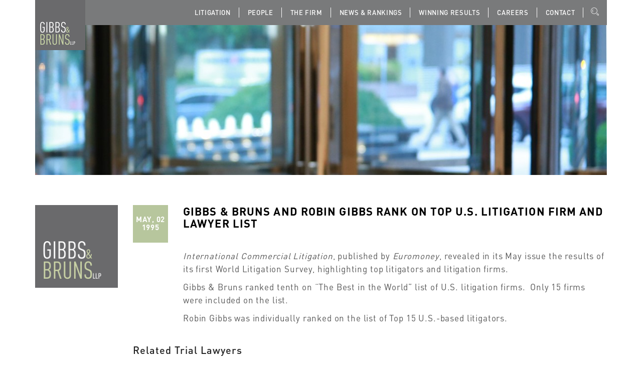

--- FILE ---
content_type: text/html; charset=UTF-8
request_url: https://www.gibbsbruns.com/gibbs-bruns-and-robin-gibbs-rank-on-top-u-s-litigation-firm-and-lawyer-list/
body_size: 7145
content:
<!DOCTYPE html>
<html lang="en">
<head>
<meta charset="UTF-8">
<meta name="viewport" content="width=device-width, initial-scale=1">
<meta http-equiv="X-UA-Compatible" content="IE=edge" />		
<link nonce="PKSCNBAE+EeMfKWwDxlV+Q==" rel="profile" href="https://gmpg.org/xfn/11">
<link nonce="PKSCNBAE+EeMfKWwDxlV+Q==" rel="pingback" href="https://www.gibbsbruns.com/xmlrpc.php">
<meta name='robots' content='index, follow, max-image-preview:large, max-snippet:-1, max-video-preview:-1' />
<!-- This site is optimized with the Yoast SEO plugin v25.6 - https://yoast.com/wordpress/plugins/seo/ -->
<title>GIBBS &amp; BRUNS AND ROBIN GIBBS RANK ON TOP U.S. LITIGATION FIRM AND LAWYER LIST - Gibbs Bruns LLP</title>
<link nonce="PKSCNBAE+EeMfKWwDxlV+Q==" rel="canonical" href="https://www.gibbsbruns.com/gibbs-bruns-and-robin-gibbs-rank-on-top-u-s-litigation-firm-and-lawyer-list/" />
<meta property="og:locale" content="en_US" />
<meta property="og:type" content="article" />
<meta property="og:title" content="GIBBS &amp; BRUNS AND ROBIN GIBBS RANK ON TOP U.S. LITIGATION FIRM AND LAWYER LIST - Gibbs Bruns LLP" />
<meta property="og:description" content="International Commercial Litigation, published by Euromoney, revealed in its May issue the results of its first World Litigation Survey, highlighting top litigators and litigation firms. Gibbs &amp; Bruns ranked tenth on “The Best in the World” list of U.S. litigation firms.  Only 15 firms were included on the list. Robin Gibbs was individually ranked on the list [&hellip;]" />
<meta property="og:url" content="https://www.gibbsbruns.com/gibbs-bruns-and-robin-gibbs-rank-on-top-u-s-litigation-firm-and-lawyer-list/" />
<meta property="og:site_name" content="Gibbs Bruns LLP" />
<meta property="article:published_time" content="1995-05-02T09:38:21+00:00" />
<meta name="author" content="admin" />
<meta name="twitter:card" content="summary_large_image" />
<meta name="twitter:label1" content="Written by" />
<meta name="twitter:data1" content="admin" />
<script nonce="PKSCNBAE+EeMfKWwDxlV+Q==" type="application/ld+json" class="yoast-schema-graph">{"@context":"https://schema.org","@graph":[{"@type":"WebPage","@id":"https://www.gibbsbruns.com/gibbs-bruns-and-robin-gibbs-rank-on-top-u-s-litigation-firm-and-lawyer-list/","url":"https://www.gibbsbruns.com/gibbs-bruns-and-robin-gibbs-rank-on-top-u-s-litigation-firm-and-lawyer-list/","name":"GIBBS & BRUNS AND ROBIN GIBBS RANK ON TOP U.S. LITIGATION FIRM AND LAWYER LIST - Gibbs Bruns LLP","isPartOf":{"@id":"https://www.gibbsbruns.com/#website"},"datePublished":"1995-05-02T09:38:21+00:00","author":{"@id":"https://www.gibbsbruns.com/#/schema/person/5d172332caa8602c90568eae77c2a458"},"breadcrumb":{"@id":"https://www.gibbsbruns.com/gibbs-bruns-and-robin-gibbs-rank-on-top-u-s-litigation-firm-and-lawyer-list/#breadcrumb"},"inLanguage":"en","potentialAction":[{"@type":"ReadAction","target":["https://www.gibbsbruns.com/gibbs-bruns-and-robin-gibbs-rank-on-top-u-s-litigation-firm-and-lawyer-list/"]}]},{"@type":"BreadcrumbList","@id":"https://www.gibbsbruns.com/gibbs-bruns-and-robin-gibbs-rank-on-top-u-s-litigation-firm-and-lawyer-list/#breadcrumb","itemListElement":[{"@type":"ListItem","position":1,"name":"Home","item":"https://www.gibbsbruns.com/"},{"@type":"ListItem","position":2,"name":"Press","item":"https://www.gibbsbruns.com/press/"},{"@type":"ListItem","position":3,"name":"GIBBS &#038; BRUNS AND ROBIN GIBBS RANK ON TOP U.S. LITIGATION FIRM AND LAWYER LIST"}]},{"@type":"WebSite","@id":"https://www.gibbsbruns.com/#website","url":"https://www.gibbsbruns.com/","name":"Gibbs Bruns LLP","description":"","potentialAction":[{"@type":"SearchAction","target":{"@type":"EntryPoint","urlTemplate":"https://www.gibbsbruns.com/?s={search_term_string}"},"query-input":{"@type":"PropertyValueSpecification","valueRequired":true,"valueName":"search_term_string"}}],"inLanguage":"en"},{"@type":"Person","@id":"https://www.gibbsbruns.com/#/schema/person/5d172332caa8602c90568eae77c2a458","name":"admin","image":{"@type":"ImageObject","inLanguage":"en","@id":"https://www.gibbsbruns.com/#/schema/person/image/","url":"https://secure.gravatar.com/avatar/c565bc5adee12ce0c5b5feeba1edb83c?s=96&d=mm&r=g","contentUrl":"https://secure.gravatar.com/avatar/c565bc5adee12ce0c5b5feeba1edb83c?s=96&d=mm&r=g","caption":"admin"},"url":"https://www.gibbsbruns.com/author/admin/"}]}</script>
<!-- / Yoast SEO plugin. -->
<link nonce="PKSCNBAE+EeMfKWwDxlV+Q==" rel='dns-prefetch' href='//maps.google.com' />
<link nonce="PKSCNBAE+EeMfKWwDxlV+Q==" rel='dns-prefetch' href='//fonts.googleapis.com' />
<link nonce="PKSCNBAE+EeMfKWwDxlV+Q==" rel="alternate" type="application/rss+xml" title="Gibbs Bruns LLP &raquo; Feed" href="https://www.gibbsbruns.com/feed/" />
<link nonce="PKSCNBAE+EeMfKWwDxlV+Q==" rel="alternate" type="application/rss+xml" title="Gibbs Bruns LLP &raquo; Comments Feed" href="https://www.gibbsbruns.com/comments/feed/" />
<link nonce="PKSCNBAE+EeMfKWwDxlV+Q==" rel="alternate" type="application/rss+xml" title="Gibbs Bruns LLP &raquo; GIBBS &#038; BRUNS AND ROBIN GIBBS RANK ON TOP U.S. LITIGATION FIRM AND LAWYER LIST Comments Feed" href="https://www.gibbsbruns.com/gibbs-bruns-and-robin-gibbs-rank-on-top-u-s-litigation-firm-and-lawyer-list/feed/" />
<link nonce="PKSCNBAE+EeMfKWwDxlV+Q==" rel='stylesheet' id='wp-block-library-css' href='//www.gibbsbruns.com/wp-content/cache/wpfc-minified/qvaxtjxt/e7vuz.css' type='text/css' media='all' />
<style nonce="PKSCNBAE+EeMfKWwDxlV+Q==" id='classic-theme-styles-inline-css' type='text/css'>
/*! This file is auto-generated */
.wp-block-button__link{color:#fff;background-color:#32373c;border-radius:9999px;box-shadow:none;text-decoration:none;padding:calc(.667em + 2px) calc(1.333em + 2px);font-size:1.125em}.wp-block-file__button{background:#32373c;color:#fff;text-decoration:none}
</style>
<style nonce="PKSCNBAE+EeMfKWwDxlV+Q==" id='global-styles-inline-css' type='text/css'>
:root{--wp--preset--aspect-ratio--square: 1;--wp--preset--aspect-ratio--4-3: 4/3;--wp--preset--aspect-ratio--3-4: 3/4;--wp--preset--aspect-ratio--3-2: 3/2;--wp--preset--aspect-ratio--2-3: 2/3;--wp--preset--aspect-ratio--16-9: 16/9;--wp--preset--aspect-ratio--9-16: 9/16;--wp--preset--color--black: #000000;--wp--preset--color--cyan-bluish-gray: #abb8c3;--wp--preset--color--white: #ffffff;--wp--preset--color--pale-pink: #f78da7;--wp--preset--color--vivid-red: #cf2e2e;--wp--preset--color--luminous-vivid-orange: #ff6900;--wp--preset--color--luminous-vivid-amber: #fcb900;--wp--preset--color--light-green-cyan: #7bdcb5;--wp--preset--color--vivid-green-cyan: #00d084;--wp--preset--color--pale-cyan-blue: #8ed1fc;--wp--preset--color--vivid-cyan-blue: #0693e3;--wp--preset--color--vivid-purple: #9b51e0;--wp--preset--gradient--vivid-cyan-blue-to-vivid-purple: linear-gradient(135deg,rgba(6,147,227,1) 0%,rgb(155,81,224) 100%);--wp--preset--gradient--light-green-cyan-to-vivid-green-cyan: linear-gradient(135deg,rgb(122,220,180) 0%,rgb(0,208,130) 100%);--wp--preset--gradient--luminous-vivid-amber-to-luminous-vivid-orange: linear-gradient(135deg,rgba(252,185,0,1) 0%,rgba(255,105,0,1) 100%);--wp--preset--gradient--luminous-vivid-orange-to-vivid-red: linear-gradient(135deg,rgba(255,105,0,1) 0%,rgb(207,46,46) 100%);--wp--preset--gradient--very-light-gray-to-cyan-bluish-gray: linear-gradient(135deg,rgb(238,238,238) 0%,rgb(169,184,195) 100%);--wp--preset--gradient--cool-to-warm-spectrum: linear-gradient(135deg,rgb(74,234,220) 0%,rgb(151,120,209) 20%,rgb(207,42,186) 40%,rgb(238,44,130) 60%,rgb(251,105,98) 80%,rgb(254,248,76) 100%);--wp--preset--gradient--blush-light-purple: linear-gradient(135deg,rgb(255,206,236) 0%,rgb(152,150,240) 100%);--wp--preset--gradient--blush-bordeaux: linear-gradient(135deg,rgb(254,205,165) 0%,rgb(254,45,45) 50%,rgb(107,0,62) 100%);--wp--preset--gradient--luminous-dusk: linear-gradient(135deg,rgb(255,203,112) 0%,rgb(199,81,192) 50%,rgb(65,88,208) 100%);--wp--preset--gradient--pale-ocean: linear-gradient(135deg,rgb(255,245,203) 0%,rgb(182,227,212) 50%,rgb(51,167,181) 100%);--wp--preset--gradient--electric-grass: linear-gradient(135deg,rgb(202,248,128) 0%,rgb(113,206,126) 100%);--wp--preset--gradient--midnight: linear-gradient(135deg,rgb(2,3,129) 0%,rgb(40,116,252) 100%);--wp--preset--font-size--small: 13px;--wp--preset--font-size--medium: 20px;--wp--preset--font-size--large: 36px;--wp--preset--font-size--x-large: 42px;--wp--preset--spacing--20: 0.44rem;--wp--preset--spacing--30: 0.67rem;--wp--preset--spacing--40: 1rem;--wp--preset--spacing--50: 1.5rem;--wp--preset--spacing--60: 2.25rem;--wp--preset--spacing--70: 3.38rem;--wp--preset--spacing--80: 5.06rem;--wp--preset--shadow--natural: 6px 6px 9px rgba(0, 0, 0, 0.2);--wp--preset--shadow--deep: 12px 12px 50px rgba(0, 0, 0, 0.4);--wp--preset--shadow--sharp: 6px 6px 0px rgba(0, 0, 0, 0.2);--wp--preset--shadow--outlined: 6px 6px 0px -3px rgba(255, 255, 255, 1), 6px 6px rgba(0, 0, 0, 1);--wp--preset--shadow--crisp: 6px 6px 0px rgba(0, 0, 0, 1);}:where(.is-layout-flex){gap: 0.5em;}:where(.is-layout-grid){gap: 0.5em;}body .is-layout-flex{display: flex;}.is-layout-flex{flex-wrap: wrap;align-items: center;}.is-layout-flex > :is(*, div){margin: 0;}body .is-layout-grid{display: grid;}.is-layout-grid > :is(*, div){margin: 0;}:where(.wp-block-columns.is-layout-flex){gap: 2em;}:where(.wp-block-columns.is-layout-grid){gap: 2em;}:where(.wp-block-post-template.is-layout-flex){gap: 1.25em;}:where(.wp-block-post-template.is-layout-grid){gap: 1.25em;}.has-black-color{color: var(--wp--preset--color--black) !important;}.has-cyan-bluish-gray-color{color: var(--wp--preset--color--cyan-bluish-gray) !important;}.has-white-color{color: var(--wp--preset--color--white) !important;}.has-pale-pink-color{color: var(--wp--preset--color--pale-pink) !important;}.has-vivid-red-color{color: var(--wp--preset--color--vivid-red) !important;}.has-luminous-vivid-orange-color{color: var(--wp--preset--color--luminous-vivid-orange) !important;}.has-luminous-vivid-amber-color{color: var(--wp--preset--color--luminous-vivid-amber) !important;}.has-light-green-cyan-color{color: var(--wp--preset--color--light-green-cyan) !important;}.has-vivid-green-cyan-color{color: var(--wp--preset--color--vivid-green-cyan) !important;}.has-pale-cyan-blue-color{color: var(--wp--preset--color--pale-cyan-blue) !important;}.has-vivid-cyan-blue-color{color: var(--wp--preset--color--vivid-cyan-blue) !important;}.has-vivid-purple-color{color: var(--wp--preset--color--vivid-purple) !important;}.has-black-background-color{background-color: var(--wp--preset--color--black) !important;}.has-cyan-bluish-gray-background-color{background-color: var(--wp--preset--color--cyan-bluish-gray) !important;}.has-white-background-color{background-color: var(--wp--preset--color--white) !important;}.has-pale-pink-background-color{background-color: var(--wp--preset--color--pale-pink) !important;}.has-vivid-red-background-color{background-color: var(--wp--preset--color--vivid-red) !important;}.has-luminous-vivid-orange-background-color{background-color: var(--wp--preset--color--luminous-vivid-orange) !important;}.has-luminous-vivid-amber-background-color{background-color: var(--wp--preset--color--luminous-vivid-amber) !important;}.has-light-green-cyan-background-color{background-color: var(--wp--preset--color--light-green-cyan) !important;}.has-vivid-green-cyan-background-color{background-color: var(--wp--preset--color--vivid-green-cyan) !important;}.has-pale-cyan-blue-background-color{background-color: var(--wp--preset--color--pale-cyan-blue) !important;}.has-vivid-cyan-blue-background-color{background-color: var(--wp--preset--color--vivid-cyan-blue) !important;}.has-vivid-purple-background-color{background-color: var(--wp--preset--color--vivid-purple) !important;}.has-black-border-color{border-color: var(--wp--preset--color--black) !important;}.has-cyan-bluish-gray-border-color{border-color: var(--wp--preset--color--cyan-bluish-gray) !important;}.has-white-border-color{border-color: var(--wp--preset--color--white) !important;}.has-pale-pink-border-color{border-color: var(--wp--preset--color--pale-pink) !important;}.has-vivid-red-border-color{border-color: var(--wp--preset--color--vivid-red) !important;}.has-luminous-vivid-orange-border-color{border-color: var(--wp--preset--color--luminous-vivid-orange) !important;}.has-luminous-vivid-amber-border-color{border-color: var(--wp--preset--color--luminous-vivid-amber) !important;}.has-light-green-cyan-border-color{border-color: var(--wp--preset--color--light-green-cyan) !important;}.has-vivid-green-cyan-border-color{border-color: var(--wp--preset--color--vivid-green-cyan) !important;}.has-pale-cyan-blue-border-color{border-color: var(--wp--preset--color--pale-cyan-blue) !important;}.has-vivid-cyan-blue-border-color{border-color: var(--wp--preset--color--vivid-cyan-blue) !important;}.has-vivid-purple-border-color{border-color: var(--wp--preset--color--vivid-purple) !important;}.has-vivid-cyan-blue-to-vivid-purple-gradient-background{background: var(--wp--preset--gradient--vivid-cyan-blue-to-vivid-purple) !important;}.has-light-green-cyan-to-vivid-green-cyan-gradient-background{background: var(--wp--preset--gradient--light-green-cyan-to-vivid-green-cyan) !important;}.has-luminous-vivid-amber-to-luminous-vivid-orange-gradient-background{background: var(--wp--preset--gradient--luminous-vivid-amber-to-luminous-vivid-orange) !important;}.has-luminous-vivid-orange-to-vivid-red-gradient-background{background: var(--wp--preset--gradient--luminous-vivid-orange-to-vivid-red) !important;}.has-very-light-gray-to-cyan-bluish-gray-gradient-background{background: var(--wp--preset--gradient--very-light-gray-to-cyan-bluish-gray) !important;}.has-cool-to-warm-spectrum-gradient-background{background: var(--wp--preset--gradient--cool-to-warm-spectrum) !important;}.has-blush-light-purple-gradient-background{background: var(--wp--preset--gradient--blush-light-purple) !important;}.has-blush-bordeaux-gradient-background{background: var(--wp--preset--gradient--blush-bordeaux) !important;}.has-luminous-dusk-gradient-background{background: var(--wp--preset--gradient--luminous-dusk) !important;}.has-pale-ocean-gradient-background{background: var(--wp--preset--gradient--pale-ocean) !important;}.has-electric-grass-gradient-background{background: var(--wp--preset--gradient--electric-grass) !important;}.has-midnight-gradient-background{background: var(--wp--preset--gradient--midnight) !important;}.has-small-font-size{font-size: var(--wp--preset--font-size--small) !important;}.has-medium-font-size{font-size: var(--wp--preset--font-size--medium) !important;}.has-large-font-size{font-size: var(--wp--preset--font-size--large) !important;}.has-x-large-font-size{font-size: var(--wp--preset--font-size--x-large) !important;}
:where(.wp-block-post-template.is-layout-flex){gap: 1.25em;}:where(.wp-block-post-template.is-layout-grid){gap: 1.25em;}
:where(.wp-block-columns.is-layout-flex){gap: 2em;}:where(.wp-block-columns.is-layout-grid){gap: 2em;}
:root :where(.wp-block-pullquote){font-size: 1.5em;line-height: 1.6;}
</style>
<link nonce="PKSCNBAE+EeMfKWwDxlV+Q==" rel='stylesheet' id='contact-form-7-css' href='//www.gibbsbruns.com/wp-content/cache/wpfc-minified/96n8zt0m/e7vuz.css' type='text/css' media='all' />
<link nonce="PKSCNBAE+EeMfKWwDxlV+Q==" rel='stylesheet' id='bootstrap-css' href='//www.gibbsbruns.com/wp-content/cache/wpfc-minified/dev6o9ys/e7vuz.css' type='text/css' media='all' />
<link nonce="PKSCNBAE+EeMfKWwDxlV+Q==" rel='stylesheet' id='style-css' href='//www.gibbsbruns.com/wp-content/cache/wpfc-minified/duncojt1/e7vuz.css' type='text/css' media='all' />
<link nonce="PKSCNBAE+EeMfKWwDxlV+Q==" rel='stylesheet' id='responsive-css' href='//www.gibbsbruns.com/wp-content/cache/wpfc-minified/1ffjjmfq/e7vuz.css' type='text/css' media='all' />
<link nonce="PKSCNBAE+EeMfKWwDxlV+Q==" rel='stylesheet' id='base-css' href='//www.gibbsbruns.com/wp-content/cache/wpfc-minified/q7cfdjfv/e7vuz.css' type='text/css' media='all' />
<link nonce="PKSCNBAE+EeMfKWwDxlV+Q==" rel='stylesheet' id='fontawesome-css' href='//www.gibbsbruns.com/wp-content/cache/wpfc-minified/o6drupk/e7vuz.css' type='text/css' media='all' />
<link nonce="PKSCNBAE+EeMfKWwDxlV+Q==" rel='stylesheet' id='slickcss-css' href='//www.gibbsbruns.com/wp-content/cache/wpfc-minified/suxx4z/e7vuz.css' type='text/css' media='all' />
<link nonce="PKSCNBAE+EeMfKWwDxlV+Q==" rel='stylesheet' id='tt-fonts-css' href='https://fonts.googleapis.com/css?family=Open+Sans%3A400%2C300%2C300italic%2C400italic%2C600%2C600italic%2C700%2C700italic%2C800%2C800italic%7CPT+Serif%3A400%2C400italic%2C700%2C700italic%7CRaleway%3A400%2C900%2C800%2C700%2C600%2C500%2C300%2C200%2C100&#038;subset=latin%2Clatin-ext' type='text/css' media='all' />
<script nonce="PKSCNBAE+EeMfKWwDxlV+Q==" type="text/javascript" src="https://www.gibbsbruns.com/wp-includes/js/jquery/jquery.min.js?ver=3.7.1" id="jquery-core-js"></script>
<script nonce="PKSCNBAE+EeMfKWwDxlV+Q==" type="text/javascript" src="https://www.gibbsbruns.com/wp-includes/js/jquery/jquery-migrate.min.js?ver=3.4.1" id="jquery-migrate-js"></script>
<link nonce="PKSCNBAE+EeMfKWwDxlV+Q==" rel="https://api.w.org/" href="https://www.gibbsbruns.com/wp-json/" /><link nonce="PKSCNBAE+EeMfKWwDxlV+Q==" rel="alternate" title="JSON" type="application/json" href="https://www.gibbsbruns.com/wp-json/wp/v2/posts/1581" /><link nonce="PKSCNBAE+EeMfKWwDxlV+Q==" rel="EditURI" type="application/rsd+xml" title="RSD" href="https://www.gibbsbruns.com/xmlrpc.php?rsd" />
<meta name="generator" content="WordPress 6.6.2" />
<link nonce="PKSCNBAE+EeMfKWwDxlV+Q==" rel='shortlink' href='https://www.gibbsbruns.com/?p=1581' />
<link nonce="PKSCNBAE+EeMfKWwDxlV+Q==" rel="alternate" title="oEmbed (JSON)" type="application/json+oembed" href="https://www.gibbsbruns.com/wp-json/oembed/1.0/embed?url=https%3A%2F%2Fwww.gibbsbruns.com%2Fgibbs-bruns-and-robin-gibbs-rank-on-top-u-s-litigation-firm-and-lawyer-list%2F" />
<link nonce="PKSCNBAE+EeMfKWwDxlV+Q==" rel="alternate" title="oEmbed (XML)" type="text/xml+oembed" href="https://www.gibbsbruns.com/wp-json/oembed/1.0/embed?url=https%3A%2F%2Fwww.gibbsbruns.com%2Fgibbs-bruns-and-robin-gibbs-rank-on-top-u-s-litigation-firm-and-lawyer-list%2F&#038;format=xml" />
<link nonce="PKSCNBAE+EeMfKWwDxlV+Q==" rel="icon" href="https://www.gibbsbruns.com/wp-content/uploads/2017/12/logoGibbs.jpg" sizes="32x32" />
<link nonce="PKSCNBAE+EeMfKWwDxlV+Q==" rel="icon" href="https://www.gibbsbruns.com/wp-content/uploads/2017/12/logoGibbs.jpg" sizes="192x192" />
<link nonce="PKSCNBAE+EeMfKWwDxlV+Q==" rel="apple-touch-icon" href="https://www.gibbsbruns.com/wp-content/uploads/2017/12/logoGibbs.jpg" />
<meta name="msapplication-TileImage" content="https://www.gibbsbruns.com/wp-content/uploads/2017/12/logoGibbs.jpg" />
<style nonce="PKSCNBAE+EeMfKWwDxlV+Q==" type="text/css" id="wp-custom-css">
.latest-news-text {
min-height: 200px;
font-size: 16px;
}		</style>
<style nonce="PKSCNBAE+EeMfKWwDxlV+Q==" type="text/css" title="dynamic-css" class="options-output">header.no-Olap{background-color:#1f1f1f;}.mainblock{background-color:#ffffff;}#footer-widget-area{background-color:#555555;}</style>        <meta name="google-site-verification" content="JzThhBJ8giW2IJ5c9j5KwCihai4udnFSI5Nk1htAtmk" />
</head>
<body class="post-template-default single single-post postid-1581 single-format-standard tt-single header-sticky no-topnav">
<!-- HEADER BLOCK -->
<header class="top-menu anim-5-all no-Olap hdr  sticky ">
<div class="container">
<div class="bg-top">
<div class="logo">
<a class="logo" href="https://www.gibbsbruns.com/" title="">
<img src="https://www.gibbsbruns.com/wp-content/uploads/GIB-Logo_100.jpg" alt="Gibbs Bruns LLP" />
</a>
</div>
<nav class="mainmenu">
<div class="nav-holder">
<ul id="menu-primary-menu" class=""><li id="menu-item-3048" class="menu-item menu-item-type-post_type menu-item-object-page menu-item-3048"><a href="https://www.gibbsbruns.com/litigation/">Litigation</a></li>
<li id="menu-item-3039" class="menu-item menu-item-type-post_type menu-item-object-page menu-item-3039"><a href="https://www.gibbsbruns.com/people/">People</a></li>
<li id="menu-item-3047" class="menu-item menu-item-type-post_type menu-item-object-page menu-item-3047"><a href="https://www.gibbsbruns.com/the-firm/">The Firm</a></li>
<li id="menu-item-3040" class="menu-item menu-item-type-post_type menu-item-object-page current_page_parent menu-item-3040"><a href="https://www.gibbsbruns.com/press/">News &#038; Rankings</a></li>
<li id="menu-item-3045" class="menu-item menu-item-type-taxonomy menu-item-object-category menu-item-3045"><a href="https://www.gibbsbruns.com/category/winning-results/">Winning Results</a></li>
<li id="menu-item-3046" class="menu-item menu-item-type-post_type menu-item-object-page menu-item-3046"><a href="https://www.gibbsbruns.com/careers/">Careers</a></li>
<li id="menu-item-3044" class="menu-item menu-item-type-post_type menu-item-object-page menu-item-3044"><a href="https://www.gibbsbruns.com/contact/">Contact</a></li>
</ul>                        </div>
<!-- mobile menu /search trigger-->
<div class="nav-expander">
<ul>
<li><button class="nav-collapser"><i class="fa fa-bars"></i></button></li>
<li><button class="header-search-toggler"><i class="icon icon-Search"></i></button></li>                              </ul>
</div>
</nav>
<div class="search-box">
<form method="get" class="searchform search-form" action="https://www.gibbsbruns.com/" >
<div><label class="screen-reader-text">Search for:</label>
<input class="search-field" type="text" value="" name="s" placeholder="Search&hellip;"  />
<input type="submit" class="searchsubmit"  value="Go" />
</div>
</form>                    </div>
</div>
</div>
</header>
<div class="container">
<section class="inner-top" style="background-image: url(/wp-content/uploads/Gibbs-and-Bruns-News-Banner.jpg)">	
<div class="inner-info">
<!--<h1>Press</h1>			 
<div>
<div class="breadcrumbs" typeof="BreadcrumbList" vocab="http://schema.org/">
<span property="itemListElement" typeof="ListItem"><a property="item" typeof="WebPage" title="Go to Gibbs Bruns LLP." href="http://06a.767.myftpupload.com" class="home"><span property="name">Home</span></a><meta property="position" content="1"></span> » <span property="itemListElement" typeof="ListItem"><a property="item" typeof="WebPage" title="Go to Press." href="http://06a.767.myftpupload.com/press/" class="post-root post post-post"><span property="name">Press</span></a><meta property="position" content="2"></span>
</div>
</div>-->
</div>	
</section>
</div>
<div class="section mainblock">
<div class="container">
<div class="row">
<div class="col-sm-2 news-thumb">
<img src="/wp-content/uploads/GIB-Logo_CMYK.jpg"/> 
</div>
<div class="col-sm-10">
<div class="blog-details blog-items clearfix">
<div class="fix blog-post-date">
<h1><b>May, 02</b><br>1995</h1>
</div>
<div class="single-bolg-title">
<h3>GIBBS &#038; BRUNS AND ROBIN GIBBS RANK ON TOP U.S. LITIGATION FIRM AND LAWYER LIST</h3>
</div>
<div class="blog-details-top-text">
<p><i>International Commercial Litigation</i>, published by <i>Euromoney</i>, revealed in its May issue the results of its first World Litigation Survey, highlighting top litigators and litigation firms.</p>
<p>Gibbs &amp; Bruns ranked tenth on “The Best in the World” list of U.S. litigation firms.  Only 15 firms were included on the list.</p>
<p>Robin Gibbs was individually ranked on the list of Top 15 U.S.-based litigators.</p>
</div>
<div style="clear:both;"></div>
<div class="related-professionals">
<h4>Related Trial Lawyers</h4>
<div class="row">
<div class="col-md-3 col-sm-6">
<div class="rp-image">
<img src="https://www.gibbsbruns.com/wp-content/uploads/2018/01/Gibbs_Robin_4x5.jpg" alt="" />
</div>
<div class="rp-name">
<a href="https://www.gibbsbruns.com/people/rgibbs/">Robin C. Gibbs</a>
</div>
</div>
</div>
</div>
</div>
</div>
</div>
</div>
</div>
<div class="email-modal">
<div class="modal fade" id="emailModal" tabindex="-1" role="dialog" aria-labelledby="videoModal" aria-hidden="true" style="display: none;">
<div class="modal-dialog">
<div class="modal-content">
<div class="modal-body">
<button type="button" class="close" data-dismiss="modal" aria-hidden="true">×</button>
<div>
<h3>NOTICE</h3>
<p><strong>Please read before sending email.</strong></p>
<p>Communication with Gibbs & Bruns LLP through this web site does not constitute or create an attorney-client relationship with our firm or any of its attorneys.  Please do not send confidential information via this web site or any email address appearing on this web site.  All Gibbs & Bruns clients must clear a conflicts procedure and execute an engagement letter with the firm before information can be freely exchanged with our lawyers.  If you provide information before an attorney-client relationship is formally established with our firm, we may not be able to treat that information as confidential or privileged.  In addition, we may potentially represent a party directly adverse to you, and the information you provided may be used against you.</p>
<p>I have read this Notice and want to send an email:</p>
<div><a></a></div>
</div>
<div class="modal-footer">                        
<a href="" class="btn btn-primary btn-agree">I Agree</a>
<button type="button" class="btn btn-default" data-dismiss="modal">Close</button>
</div>
</div>
</div>
</div>
</div>
</div>
<script nonce="PKSCNBAE+EeMfKWwDxlV+Q==">
jQuery( document ).ready(function() {
jQuery("a[data-mail]").bind('click', function (e) {
e.preventDefault();
var mail = jQuery(this).attr("data-mail");
jQuery('#emailModal').modal('show');
jQuery('#emailModal .btn-agree').attr('href',mail);
});
jQuery(".btn-agree").bind('click', function (e) {
jQuery('#emailModal').modal('hide');
});	
});    
</script>
<footer id="footer-wrap" class="col-full">
<div class="container">
<div id="footer-area">
<div style="padding: 0 15px;">
<div class="row">
<div class="col-md-5">
<div class="copy-right-text">
© 2026, Gibbs &amp; Bruns LLP, Houston, TX                        </div>
</div>
<div class="col-md-7">
<div class="created-text">
<a href="/">Home</a> | <a href="/people">People</a> | <a href="/contact">Contact</a> | <a href="/site-map">Sitemap</a> | <a href="/legal-notices/">Legal Notices</a> | <a href="/privacy-policy">Privacy Notice</a>                        </div>
</div>
</div><!-- /#credit  -->
</div>
</div><!-- /.container  -->
</div><!-- /#footer-area  -->
</footer><!--/.footer-wrap-->
<!--<a href="#" class="scrollup"></a>-->
<span class="arrow-bottom arrow-up"><i class="fa fa-angle-up"></i></span>
<span class="arrow-bottom arrow-down"><i class="fa fa-angle-down"></i></span>
<!--<a href="#" class="scrollDown">next</a>-->
<script nonce="PKSCNBAE+EeMfKWwDxlV+Q==">
jQuery(document).ready(function () {
var $sec = jQuery(".homeblock .inner-container > div");
jQuery(".arrow-down ").click(function () {
var y = $sec.filter(function (i, el) {
return el.getBoundingClientRect().bottom > 100;
})[jQuery(this).hasClass("arrow-down") ? "next" : ""](".homeblock .inner-container > div").offset().top;
jQuery("html, body").stop().animate({ scrollTop: y - 40 });
});
jQuery(".arrow-up").click(function () {
jQuery('html, body').animate({
scrollTop: jQuery("html, body").offset().top
}, 2000);
});
});
if (jQuery(".homeblock").length > 0) {
jQuery(".arrow-bottom.arrow-down").addClass("show");
var lastblock = jQuery(".inner-container>.row:last-child").offset().top - 250;
jQuery(window).scroll(function (event) {
var scroll = jQuery(window).scrollTop();
if (scroll >= 0 && scroll < lastblock) {
jQuery(".arrow-down").addClass("show").removeClass('hidden');
jQuery('.arrow-up').removeClass('hidden').addClass('show');
}
else if (scroll >= lastblock) {
jQuery('.arrow-up').removeClass('hidden').addClass('show');
jQuery('.arrow-down').addClass('hidden').removeClass('show');
}
else {
jQuery(".arrow-bottom").removeClass("show");
}
});
}
</script>
<script nonce="PKSCNBAE+EeMfKWwDxlV+Q==" type="text/javascript" src="https://www.gibbsbruns.com/wp-includes/js/dist/hooks.min.js?ver=2810c76e705dd1a53b18" id="wp-hooks-js"></script>
<script nonce="PKSCNBAE+EeMfKWwDxlV+Q==" type="text/javascript" src="https://www.gibbsbruns.com/wp-includes/js/dist/i18n.min.js?ver=5e580eb46a90c2b997e6" id="wp-i18n-js"></script>
<script nonce="PKSCNBAE+EeMfKWwDxlV+Q==" type="text/javascript" id="wp-i18n-js-after">
/* <![CDATA[ */
wp.i18n.setLocaleData( { 'text direction\u0004ltr': [ 'ltr' ] } );
/* ]]> */
</script>
<script nonce="PKSCNBAE+EeMfKWwDxlV+Q==" type="text/javascript" src="https://www.gibbsbruns.com/wp-content/plugins/contact-form-7/includes/swv/js/index.js?ver=5.9.8" id="swv-js"></script>
<script nonce="PKSCNBAE+EeMfKWwDxlV+Q==" type="text/javascript" id="contact-form-7-js-extra">
/* <![CDATA[ */
var wpcf7 = {"api":{"root":"https:\/\/www.gibbsbruns.com\/wp-json\/","namespace":"contact-form-7\/v1"}};
/* ]]> */
</script>
<script nonce="PKSCNBAE+EeMfKWwDxlV+Q==" type="text/javascript" src="https://www.gibbsbruns.com/wp-content/plugins/contact-form-7/includes/js/index.js?ver=5.9.8" id="contact-form-7-js"></script>
<script nonce="PKSCNBAE+EeMfKWwDxlV+Q==" type="text/javascript" src="https://www.gibbsbruns.com/wp-includes/js/comment-reply.min.js?ver=6.6.2" id="comment-reply-js" async="async" data-wp-strategy="async"></script>
<script nonce="PKSCNBAE+EeMfKWwDxlV+Q==" type="text/javascript" src="https://maps.google.com/maps/api/js?key=AIzaSyAePO5dItMilUEe35Y_LJIey8JcbIAqgE4" id="google-maps-js"></script>
<script nonce="PKSCNBAE+EeMfKWwDxlV+Q==" type="text/javascript" src="https://www.gibbsbruns.com/wp-content/themes/gibbsbruns/assets/js/bootstrap.min.js" id="bootstrap-js"></script>
<script nonce="PKSCNBAE+EeMfKWwDxlV+Q==" type="text/javascript" src="https://www.gibbsbruns.com/wp-content/themes/gibbsbruns/assets/js/owl.carousel.min.js" id="owl-js"></script>
<script nonce="PKSCNBAE+EeMfKWwDxlV+Q==" type="text/javascript" src="https://www.gibbsbruns.com/wp-content/themes/gibbsbruns/assets/js/jquery.mixitup.min.js" id="mixitup-js"></script>
<script nonce="PKSCNBAE+EeMfKWwDxlV+Q==" type="text/javascript" src="https://www.gibbsbruns.com/wp-content/themes/gibbsbruns/assets/js/jquery.appear.js" id="appear-js"></script>
<script nonce="PKSCNBAE+EeMfKWwDxlV+Q==" type="text/javascript" src="https://www.gibbsbruns.com/wp-content/themes/gibbsbruns/assets/js/jquery.countTo.js" id="count-js"></script>
<script nonce="PKSCNBAE+EeMfKWwDxlV+Q==" type="text/javascript" src="https://www.gibbsbruns.com/wp-content/themes/gibbsbruns/assets/js/gmap.js" id="g_maps-js"></script>
<script nonce="PKSCNBAE+EeMfKWwDxlV+Q==" type="text/javascript" src="https://www.gibbsbruns.com/wp-content/themes/gibbsbruns/assets/js/plugins.js" id="plugins-js"></script>
<script nonce="PKSCNBAE+EeMfKWwDxlV+Q==" type="text/javascript" src="https://www.gibbsbruns.com/wp-content/themes/gibbsbruns/assets/js/slick.min.js" id="slickjs-js"></script>
<script nonce="PKSCNBAE+EeMfKWwDxlV+Q==" type="text/javascript" src="https://www.gibbsbruns.com/wp-content/themes/gibbsbruns/assets/js/main.js" id="main-js"></script>
</body>
</html><!-- WP Fastest Cache file was created in 0.386 seconds, on January 30, 2026 @ 7:14 PM -->

--- FILE ---
content_type: text/css
request_url: https://www.gibbsbruns.com/wp-content/cache/wpfc-minified/1ffjjmfq/e7vuz.css
body_size: 1840
content:
@media only screen and (min-width: 1200px) {
.nav-collapser {
display: none;
}
} @media only screen and (min-width: 992px) and (max-width: 1199px) {
.lawyer-count h1 {
padding-left: 0;
}
.lawyer-count h1::before {
left: 20px;
}
.testimonial-control {
left: 280px;
}
.testimonial-control.right {
right: 280px;
}
.attorney-overlay .social-links {
margin-top: 100px;
} .get-free-consultation-button {
margin-left: -30px;
}
.get-free-consultation-button a {
padding: 0 14px;
}  .fix.blog-post-date.bolg-v3-date {
left: 41%;
margin-right: 0;
top: -37px;
}  .fix.blog-post-date.bolg-v4-date {
left: 46%;
} .practice-left-top-right-img {
float: left;
margin-top: 20px;
}
header .logo {
float: none !important;
text-align: center;
}
.mainmenu .nav-holder > ul > li > a {
line-height: 49px;
padding: 0px 12px;
}
.mainmenu .nav-expander .nav-collapser {
display: none;
}
header.sticky-fixed .logo img {
width: auto;
padding-top: 0px;
}
}
@media only screen and (min-width: 768px) and (max-width: 782px) {
.admin-bar header.sticky {
top: 46px;
}
} @media only screen and (min-width: 768px) and (max-width: 991px) { .container {
padding-left: 15px;
padding-right: 15px;
}
.single-attorney {
margin-bottom: 35px;
}
#our-attorneys-area {
padding-bottom: 40px;
}
.lawyer-info {
padding-top: 35px;
}
.lawyer-count h1 {
font-size: 60px;
}
.single-lawyer-info {
border-right: 0 solid #cccccc;
margin-bottom: 70px;
}
.widget-get-intouch {
padding-top: 20px;
padding-left: 0px;
}
.testimonial-control {
left: 380px;
top: 16%;
}
.testimonial-control.right {
right: 380px;
}
#featured-services-area {
padding-bottom: 50px;
padding-top: 75px;
}  .get-free-consultation-button {
margin-left: -90px;
}
.get-free-consultation-button a {
padding: 15px 24px;
}  .fix.blog-post-date.bolg-v3-date {
left: 40.5%;
top: -37px;
margin-right: 0;
}  .fix.blog-post-date.bolg-v4-date {
left: 46%;
}  .practice-left-top-right-img {
float: left;
margin-top: 20px;
width: 100%;
}
.right-content-contact-box a {
margin-top: 20px;
}  .single-attorney-right-padding0 {
padding-left: 15px;
}
.single-attorney-right {
margin-left: 0px;
}
.single-attorney-right-padding0 {
padding-left: 15px;
}
.single-attorney-right-content {
width: 50%;
} header .logo {
float: none !important;
text-align: center;
}
.mainmenu .nav-holder > ul > li > a {
line-height: 49px;
padding: 0px 12px;
}
.mainmenu .nav-expander .nav-collapser {
display: none;
}
.mainmenu .nav-holder > ul > li > a {
padding: 0px 6px;
font-size: 11px;
}
.sub-menu ul li a {
margin: 0px 6px;
font-size: 11px;
}
.sub-menu ul li a:before {
left: -9px;
}
} @media only screen and (max-width: 767px) { .inner-top {
margin-top: 0;
}
.admin-bar header.sticky, header.sticky {
top: 0;
position: relative;
}
.container {
padding-left: 15px;
padding-right: 15px;
}
.single-featured {
margin-bottom: 35px;
}
#our-attorneys-area {
padding-bottom: 40px;
}
.single-attorney {
margin-bottom: 35px;
}
.lawyer-info {
padding-top: 35px;
}
.lawyer-count h1 {
font-size: 60px;
}
.single-lawyer-info {
border-right: 0 solid #cccccc;
margin-bottom: 70px;
}
.about-trust-text .section-title {
margin-bottom: 43px;
margin-top: 30px;
}
.single-news-item {
margin-bottom: 35px;
}
.legal-problem-text h2 {
padding-left: 0px;
}
.widget-get-intouch {
padding-left: 0;
}
.section-title h1 {
line-height: 30px;
}
.single-footer-widget {
margin-bottom: 40px;
}
.attorney-overlay .social-links {
margin-top: 100px;
}
.testimonial-control {
left: 220px;
top: 10%;
}
.testimonial-control.right {
right: 220px;
}
.civil-titigation {
padding-bottom: 30px;
}
.our-law img {
padding-bottom: 20px;
}
.our-law {
padding-bottom: 30px;
}
#welcome-area {
padding: 40px 0;
}
#featured-services-area {
padding-bottom: 50px;
padding-top: 75px;
}
.single-featured {
border-bottom: 0px solid #e6e5e5;
}  .single-attorney-right-info {
margin-left: 0px;
}  .breadcrumb-text h1 {
background-size: contain;
}  .get-free-consultation-button {
margin-left: -15px;
margin-top: 20px;
}  .blog-items {
margin-right: 0;
}
.left-sidebar {
margin-left: 0;
}  .right-sidebar {
margin-right: 0;
}
.blog-items-v2 {
margin-left: 0;
margin-top: 60px;
}  .fix.blog-post-date.bolg-v3-date {
left: 39.5%;
}  .fix.blog-post-date.bolg-v4-date {
left: 40%;
}  .blog-detalis-text-middle {
width: 100%;
text-align: justify;
}
.john-michila-text {
width: 100%;
text-align: justify;
}
.two-colum-text-left {
width: 100%;
text-align: justify;
}
.two-colum-text-right {
float: left;
padding-top: 30px;
text-align: justify;
width: 100%;
}
.social-link-left-text {
width: 100%;
text-align: center;
}
.blog-details-social-right {
float: right;
width: 100%;
text-align: center;
}
.administrator-text {
width: 100%;
text-align: justify;
}
.comment-form form input.name {
width: 100%;
margin-bottom: 25px;
}
.comment-form form input.email {
width: 100%;
}
.comment-image-holder {
padding-left: 0;
}
.comment-text {
padding-top: 15px;
width: 100%;
}  .contact-right {
margin-top: 50px;
}  .practice-v4-right-sidebar {
margin-right: 0;
}
.practice-v4-right-content-wrapper {
margin-left: 0;
margin-top: 60px;
}  .practice-right-sidebar {
margin-right: 0;
}
.practice-left-content {
margin-left: 0;
margin-top: 60px;
}
.practice-left-top-right-img {
float: left;
margin-top: 20px;
}
.practice-left-middle-text {
text-align: justify;
}
.practice-bottom-right-text {
float: left;
margin-top: 30px;
width: 100%;
}
.right-content-contact-box a {
margin-top: 30px;
}  .single-attorney-right {
margin-left: 15px;
margin-right: 0;
}
.single-attorney-right-content {
left: 15px;
width: 250px;
}
a.appintment-button {
bottom: -40px;
left: 5px;
padding: 12px 15px;
}
.single-attorney-bottom {
padding-bottom: 30px;
padding-top: 100px;
}
.single-attorney-right img {
height: 660px;
} .tab-1-right .section-title {
margin-bottom: 29px;
margin-top: 30px;
} .nav-collapser {
display: block;
}
header.sticky {
position: static;
background: #1F1F1F;
}
header .logo {
float: none !important; line-height: 0;
margin: 0;
display: inline-block;
text-align: center;
}
.mainmenu .nav-expander ul li i.icon-Search {
position: relative;
bottom: 6px;
}
.call-to-action-area {
overflow: hidden;
margin-top: 0;
}
.call-to-action-area .dtc {
display: block;
text-align: center;
}
.call-to-action-area .text-one h3 {
font-size: 16px;
}
.call-to-action-area .text-two h3 {
font-size: 16px;
}
.call-to-action-area .text-one {
margin-top: 20px;
}
.call-to-action-area .text-two {
margin-top: 10px;
padding: 0 15px;
}
.call-to-action-area .text-two h4 {
font-size: 21px;
line-height: 38px;
}
.case-evaluation-form {
padding-right: 0px;
}
#layerslider .slider-description > div {
padding: 10px 0;
width: 90%;
margin: 0 auto;
}
} @media only screen and (min-width: 480px) and (max-width: 767px) { .container {
padding-left: 15px;
padding-right: 15px;
}
.single-news-item {
margin-bottom: 35px;
}
.legal-problem-text h2 {
padding-left: 0px;
}
.widget-get-intouch {
padding-left: 0;
}
.attorney-overlay .social-links {
margin-top: 120px;
}
.testimonial-control {
left: 312px;
top: 12%;
}
.testimonial-control.right {
right: 312px;
}  .fix.blog-post-date.bolg-v4-date {
left: 43%;
}  .single-attorney-right img {
height: 530px;
}
.single-attorney-right-padding0 {
padding-left: 15px;
}
.single-attorney-right {
margin-left: 0px;
}
.single-attorney-right-padding0 {
padding-left: 15px;
}
.single-attorney-right-content {
left: 25px;
width: 400px;
} .mainmenu .nav-holder > ul {
margin: auto;
padding-left: 125px;
padding-right: 15px;
}
header a.logo {
z-index: 9;
}
.get-free-consultation-button {
text-align: center;
}
.get-free-consultation-button a {
float: none;
}
.call-to-action-area .text-one h3 {
font-size: 14px;
font-weight: bold;
text-transform: uppercase;
color: #271313;
line-height: 26px;
}
} @media only screen and (max-width: 767px) {
.mainmenu .nav-holder {
margin-bottom: 15px;
}
.mainmenu .nav-holder > ul {
transition: none;
display: none;
}
.mainmenu .nav-holder > ul > li, header.sticky-fixed .mainmenu .nav-holder > ul > li > a, header.sticky-fixed .mainmenu .nav-expander ul li button {
display: block;
line-height: 30px;
}
.mainmenu .nav-holder > ul > li > a {
display: block;
line-height: 40px;
border-bottom: 1px solid #2A2A2A;
}
.mainmenu .nav-holder ul li.menu-item-has-children a .fa {
display: inline-block;
}
.mainmenu .nav-holder > ul > li > ul {
position: static;
width: 100%;
opacity: 1;
visibility: visible;
transition: none;
display: none;
}
.mainmenu .nav-holder > ul > li > ul > li > ul {
position: static;
width: 100%;
opacity: 1;
visibility: visible;
transition: none;
display: none;
}
.mainmenu .nav-expander, .mainmenu .nav-holder {
display: block;
}
.mainmenu {
float: none !important;
}
}
@media only screen and (min-width: 768px) {
.mainmenu .nav-holder > ul > li > ul {
display: block!important;
}
.mainmenu .nav-holder > ul > li > ul > li > ul {
display: block!important;
}
}
@media only screen and (max-width: 767px) {
body {
font-size: 14px;
line-height: 20px;
}
#layerslider {
height: 300px!important;
}
#layerslider img{
height: 100%!important;
width: auto;
}
#layerslider .ls-slide h2.ls-l {
top: 60px!important;
font-size: 22px!important;
}
#layerslider .ls-l.slider-description {
top: 105px!important;
font-size: 14px!important;
}
#layerslider .slider-description a i {
line-height: 22px!important;
}
#layerslider .slider-description a {
font-size: 12px!important;
padding: 5px 10px!important;
line-height: 22px!important;
}
.mainmenu .nav-expander {
padding-left: 20px;
padding-bottom: 11px;
text-align: center;
}
.mainmenu .nav-expander ul li {
padding-right: 15px;
}
.mainmenu .nav-holder > ul > li.menu-item-has-children > a:after {
display: none;
}
.mainmenu .nav-holder > ul > li.menu-item-has-children > ul > li.menu-item-has-children > a:after {
display: none;
}
header a.logo {
position: static;
margin: 0 auto;
margin-left: 20px;
}
.mainmenu {
padding-right: 0;
}
.mainmenu .nav-holder > ul > li > a:before {
display: none;
}
.mainmenu .nav-holder > ul > li > a {
border-bottom: 1px solid #848484;
}
.mainmenu .nav-holder > ul {
padding-left: 15px;
padding-right: 15px;
text-align: left;
}
.mainmenu .nav-expander {
position: absolute;
top: 20px;
padding: 0;
right: 20px;
}
header .logo img {
margin-top: -25px;
}
.mainmenu {
position: static;
}
header .search-box {
width: 100%;
background: #1f1f1f;
height: 60px;
position: absolute;
bottom: auto;
top: 75px;
right: 0;
}
header .search-box input {
width: calc(100% - 40px);
height: 40px;
}
.header-search-toggler .icon {
font-size: 18px;
}
.mainmenu .nav-expander ul li i.icon-Search {
bottom: 2px;
}
header.sticky-fixed .logo img {
padding-top: 0;
}
.mainmenu .nav-holder > ul > li, header.sticky-fixed .mainmenu .nav-holder > ul > li > a, header.sticky-fixed .mainmenu .nav-expander ul li button {
display: block;
line-height: initial;
}
.mainmenu .nav-holder > ul > li > a, header.sticky-fixed .mainmenu .nav-holder > ul > li > a {
line-height: 40px;
}
header.sticky-fixed .mainmenu .nav-expander ul li button {
line-height: 18px;
}
.sub-menu ul {
text-align: left;
width: 100%!important;
}
.sub-menu ul li {
display: block;
padding: 0;
margin: 0;
}
.sub-menu ul li a:before {
display: none;
}
.mainmenu .nav-holder {
margin-bottom: 0;
}
.inner-body {
padding: 40px 0;
}
.people-sidebar {
padding-right: 0px;
}
.litigationList .flex-item {
-webkit-order: 0;
-ms-flex-order: 0;
order: 0;
-webkit-flex: 0 1 100%;
-ms-flex: 0 1 100%;
flex: 0 1 100%;
-webkit-align-self: auto;
-ms-flex-item-align: auto;
align-self: auto;
}
.testimonial-body {
padding-left: 0;
}
.controls ul {
width: 100%;
display: block;
}
.controls ul li {
float: none;
}
.controls .filter-ctg {
margin-right: 0;
}
.controls .filter-ctg.filter-print {
margin-top: 20px;
}
h4 {
margin: 0 0 8px;
font-size: 16px;
}
.card-image {
margin-bottom: 20px;
}
.all-people {
margin-top: 20px;
}
.all-people > span {
display: block;
margin: 0;
text-align: center;
margin-bottom: 15px;
}
.all-people .btn-group {
width: 100%;
display: block;
}
.all-people .dropdown-toggle {
float: none;
width: 100%;
font-size: 14px;
}
.card-body {
margin-bottom: 20px;
}
.blog-items.blog-details {
margin-top: 20px;
}
.testimonial-name {
font-size: 14px;
}
}

--- FILE ---
content_type: text/css
request_url: https://www.gibbsbruns.com/wp-content/cache/wpfc-minified/q7cfdjfv/e7vuz.css
body_size: -127
content:
.published-date h3 {
margin-top: 5px !important;
margin-bottom: 0 !important;
}
.pager-container {
text-align: center;
}
.pager-container a {
background-color: #ffffff;
border: 1px solid #e2e2e2;
border-radius: 0;
color: #8e8d8d;
display: inline-block;
font-family: "Open Sans",sans-serif;
font-size: 20px;
height: 46px;
line-height: 44px;
margin: 0 5px;
padding: 0 16px;
text-decoration: none;
transition: all 0.5s ease;
-moz-transition: all 0.5s ease;
-webkit-transition: all 0.5s ease;
-ms-transition: all 0.5s ease;
-o-transition: all 0.5s ease;
}
a.active_page, .pager-container a:hover {
background: #b89b5e;
color: #ffffff;
border-color: #e2e2e2;
}